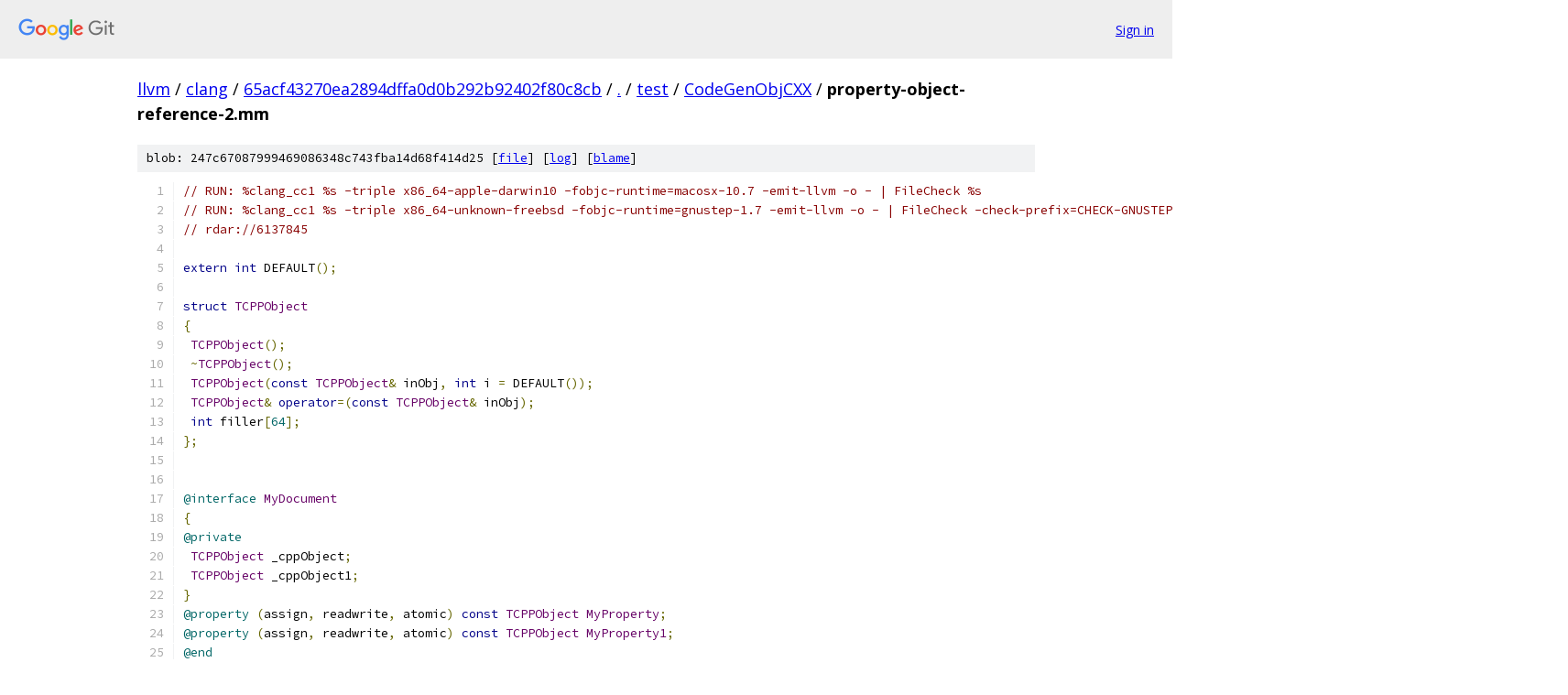

--- FILE ---
content_type: text/html; charset=utf-8
request_url: https://llvm.googlesource.com/clang/+/65acf43270ea2894dffa0d0b292b92402f80c8cb/test/CodeGenObjCXX/property-object-reference-2.mm?autodive=0%2F%2F%2F
body_size: 2340
content:
<!DOCTYPE html><html lang="en"><head><meta charset="utf-8"><meta name="viewport" content="width=device-width, initial-scale=1"><title>test/CodeGenObjCXX/property-object-reference-2.mm - clang - Git at Google</title><link rel="stylesheet" type="text/css" href="/+static/base.css"><link rel="stylesheet" type="text/css" href="/+static/prettify/prettify.css"><!-- default customHeadTagPart --></head><body class="Site"><header class="Site-header"><div class="Header"><a class="Header-image" href="/"><img src="//www.gstatic.com/images/branding/lockups/2x/lockup_git_color_108x24dp.png" width="108" height="24" alt="Google Git"></a><div class="Header-menu"> <a class="Header-menuItem" href="https://accounts.google.com/AccountChooser?faa=1&amp;continue=https://llvm.googlesource.com/login/clang/%2B/65acf43270ea2894dffa0d0b292b92402f80c8cb/test/CodeGenObjCXX/property-object-reference-2.mm?autodive%3D0%252F%252F%252F">Sign in</a> </div></div></header><div class="Site-content"><div class="Container "><div class="Breadcrumbs"><a class="Breadcrumbs-crumb" href="/?format=HTML">llvm</a> / <a class="Breadcrumbs-crumb" href="/clang/">clang</a> / <a class="Breadcrumbs-crumb" href="/clang/+/65acf43270ea2894dffa0d0b292b92402f80c8cb">65acf43270ea2894dffa0d0b292b92402f80c8cb</a> / <a class="Breadcrumbs-crumb" href="/clang/+/65acf43270ea2894dffa0d0b292b92402f80c8cb/?autodive=0%2F%2F%2F">.</a> / <a class="Breadcrumbs-crumb" href="/clang/+/65acf43270ea2894dffa0d0b292b92402f80c8cb/test?autodive=0%2F%2F%2F">test</a> / <a class="Breadcrumbs-crumb" href="/clang/+/65acf43270ea2894dffa0d0b292b92402f80c8cb/test/CodeGenObjCXX?autodive=0%2F%2F%2F">CodeGenObjCXX</a> / <span class="Breadcrumbs-crumb">property-object-reference-2.mm</span></div><div class="u-sha1 u-monospace BlobSha1">blob: 247c67087999469086348c743fba14d68f414d25 [<a href="/clang/+/65acf43270ea2894dffa0d0b292b92402f80c8cb/test/CodeGenObjCXX/property-object-reference-2.mm?autodive=0%2F%2F%2F">file</a>] [<a href="/clang/+log/65acf43270ea2894dffa0d0b292b92402f80c8cb/test/CodeGenObjCXX/property-object-reference-2.mm">log</a>] [<a href="/clang/+blame/65acf43270ea2894dffa0d0b292b92402f80c8cb/test/CodeGenObjCXX/property-object-reference-2.mm">blame</a>]</div><table class="FileContents"><tr class="u-pre u-monospace FileContents-line"><td class="u-lineNum u-noSelect FileContents-lineNum" data-line-number="1"></td><td class="FileContents-lineContents" id="1"><span class="com">// RUN: %clang_cc1 %s -triple x86_64-apple-darwin10 -fobjc-runtime=macosx-10.7 -emit-llvm -o - | FileCheck %s</span></td></tr><tr class="u-pre u-monospace FileContents-line"><td class="u-lineNum u-noSelect FileContents-lineNum" data-line-number="2"></td><td class="FileContents-lineContents" id="2"><span class="com">// RUN: %clang_cc1 %s -triple x86_64-unknown-freebsd -fobjc-runtime=gnustep-1.7 -emit-llvm -o - | FileCheck -check-prefix=CHECK-GNUSTEP %s</span></td></tr><tr class="u-pre u-monospace FileContents-line"><td class="u-lineNum u-noSelect FileContents-lineNum" data-line-number="3"></td><td class="FileContents-lineContents" id="3"><span class="com">// rdar://6137845</span></td></tr><tr class="u-pre u-monospace FileContents-line"><td class="u-lineNum u-noSelect FileContents-lineNum" data-line-number="4"></td><td class="FileContents-lineContents" id="4"></td></tr><tr class="u-pre u-monospace FileContents-line"><td class="u-lineNum u-noSelect FileContents-lineNum" data-line-number="5"></td><td class="FileContents-lineContents" id="5"><span class="kwd">extern</span><span class="pln"> </span><span class="kwd">int</span><span class="pln"> DEFAULT</span><span class="pun">();</span></td></tr><tr class="u-pre u-monospace FileContents-line"><td class="u-lineNum u-noSelect FileContents-lineNum" data-line-number="6"></td><td class="FileContents-lineContents" id="6"></td></tr><tr class="u-pre u-monospace FileContents-line"><td class="u-lineNum u-noSelect FileContents-lineNum" data-line-number="7"></td><td class="FileContents-lineContents" id="7"><span class="kwd">struct</span><span class="pln"> </span><span class="typ">TCPPObject</span></td></tr><tr class="u-pre u-monospace FileContents-line"><td class="u-lineNum u-noSelect FileContents-lineNum" data-line-number="8"></td><td class="FileContents-lineContents" id="8"><span class="pun">{</span></td></tr><tr class="u-pre u-monospace FileContents-line"><td class="u-lineNum u-noSelect FileContents-lineNum" data-line-number="9"></td><td class="FileContents-lineContents" id="9"><span class="pln"> </span><span class="typ">TCPPObject</span><span class="pun">();</span></td></tr><tr class="u-pre u-monospace FileContents-line"><td class="u-lineNum u-noSelect FileContents-lineNum" data-line-number="10"></td><td class="FileContents-lineContents" id="10"><span class="pln"> </span><span class="pun">~</span><span class="typ">TCPPObject</span><span class="pun">();</span></td></tr><tr class="u-pre u-monospace FileContents-line"><td class="u-lineNum u-noSelect FileContents-lineNum" data-line-number="11"></td><td class="FileContents-lineContents" id="11"><span class="pln"> </span><span class="typ">TCPPObject</span><span class="pun">(</span><span class="kwd">const</span><span class="pln"> </span><span class="typ">TCPPObject</span><span class="pun">&amp;</span><span class="pln"> inObj</span><span class="pun">,</span><span class="pln"> </span><span class="kwd">int</span><span class="pln"> i </span><span class="pun">=</span><span class="pln"> DEFAULT</span><span class="pun">());</span></td></tr><tr class="u-pre u-monospace FileContents-line"><td class="u-lineNum u-noSelect FileContents-lineNum" data-line-number="12"></td><td class="FileContents-lineContents" id="12"><span class="pln"> </span><span class="typ">TCPPObject</span><span class="pun">&amp;</span><span class="pln"> </span><span class="kwd">operator</span><span class="pun">=(</span><span class="kwd">const</span><span class="pln"> </span><span class="typ">TCPPObject</span><span class="pun">&amp;</span><span class="pln"> inObj</span><span class="pun">);</span></td></tr><tr class="u-pre u-monospace FileContents-line"><td class="u-lineNum u-noSelect FileContents-lineNum" data-line-number="13"></td><td class="FileContents-lineContents" id="13"><span class="pln"> </span><span class="kwd">int</span><span class="pln"> filler</span><span class="pun">[</span><span class="lit">64</span><span class="pun">];</span></td></tr><tr class="u-pre u-monospace FileContents-line"><td class="u-lineNum u-noSelect FileContents-lineNum" data-line-number="14"></td><td class="FileContents-lineContents" id="14"><span class="pun">};</span></td></tr><tr class="u-pre u-monospace FileContents-line"><td class="u-lineNum u-noSelect FileContents-lineNum" data-line-number="15"></td><td class="FileContents-lineContents" id="15"></td></tr><tr class="u-pre u-monospace FileContents-line"><td class="u-lineNum u-noSelect FileContents-lineNum" data-line-number="16"></td><td class="FileContents-lineContents" id="16"></td></tr><tr class="u-pre u-monospace FileContents-line"><td class="u-lineNum u-noSelect FileContents-lineNum" data-line-number="17"></td><td class="FileContents-lineContents" id="17"><span class="lit">@interface</span><span class="pln"> </span><span class="typ">MyDocument</span><span class="pln"> </span></td></tr><tr class="u-pre u-monospace FileContents-line"><td class="u-lineNum u-noSelect FileContents-lineNum" data-line-number="18"></td><td class="FileContents-lineContents" id="18"><span class="pun">{</span></td></tr><tr class="u-pre u-monospace FileContents-line"><td class="u-lineNum u-noSelect FileContents-lineNum" data-line-number="19"></td><td class="FileContents-lineContents" id="19"><span class="lit">@private</span></td></tr><tr class="u-pre u-monospace FileContents-line"><td class="u-lineNum u-noSelect FileContents-lineNum" data-line-number="20"></td><td class="FileContents-lineContents" id="20"><span class="pln"> </span><span class="typ">TCPPObject</span><span class="pln"> _cppObject</span><span class="pun">;</span></td></tr><tr class="u-pre u-monospace FileContents-line"><td class="u-lineNum u-noSelect FileContents-lineNum" data-line-number="21"></td><td class="FileContents-lineContents" id="21"><span class="pln"> </span><span class="typ">TCPPObject</span><span class="pln"> _cppObject1</span><span class="pun">;</span></td></tr><tr class="u-pre u-monospace FileContents-line"><td class="u-lineNum u-noSelect FileContents-lineNum" data-line-number="22"></td><td class="FileContents-lineContents" id="22"><span class="pun">}</span></td></tr><tr class="u-pre u-monospace FileContents-line"><td class="u-lineNum u-noSelect FileContents-lineNum" data-line-number="23"></td><td class="FileContents-lineContents" id="23"><span class="lit">@property</span><span class="pln"> </span><span class="pun">(</span><span class="pln">assign</span><span class="pun">,</span><span class="pln"> readwrite</span><span class="pun">,</span><span class="pln"> atomic</span><span class="pun">)</span><span class="pln"> </span><span class="kwd">const</span><span class="pln"> </span><span class="typ">TCPPObject</span><span class="pln"> </span><span class="typ">MyProperty</span><span class="pun">;</span></td></tr><tr class="u-pre u-monospace FileContents-line"><td class="u-lineNum u-noSelect FileContents-lineNum" data-line-number="24"></td><td class="FileContents-lineContents" id="24"><span class="lit">@property</span><span class="pln"> </span><span class="pun">(</span><span class="pln">assign</span><span class="pun">,</span><span class="pln"> readwrite</span><span class="pun">,</span><span class="pln"> atomic</span><span class="pun">)</span><span class="pln"> </span><span class="kwd">const</span><span class="pln"> </span><span class="typ">TCPPObject</span><span class="pln"> </span><span class="typ">MyProperty1</span><span class="pun">;</span></td></tr><tr class="u-pre u-monospace FileContents-line"><td class="u-lineNum u-noSelect FileContents-lineNum" data-line-number="25"></td><td class="FileContents-lineContents" id="25"><span class="lit">@end</span></td></tr><tr class="u-pre u-monospace FileContents-line"><td class="u-lineNum u-noSelect FileContents-lineNum" data-line-number="26"></td><td class="FileContents-lineContents" id="26"></td></tr><tr class="u-pre u-monospace FileContents-line"><td class="u-lineNum u-noSelect FileContents-lineNum" data-line-number="27"></td><td class="FileContents-lineContents" id="27"><span class="lit">@implementation</span><span class="pln"> </span><span class="typ">MyDocument</span></td></tr><tr class="u-pre u-monospace FileContents-line"><td class="u-lineNum u-noSelect FileContents-lineNum" data-line-number="28"></td><td class="FileContents-lineContents" id="28"><span class="pln">  </span><span class="lit">@synthesize</span><span class="pln"> </span><span class="typ">MyProperty</span><span class="pln"> </span><span class="pun">=</span><span class="pln"> _cppObject</span><span class="pun">;</span></td></tr><tr class="u-pre u-monospace FileContents-line"><td class="u-lineNum u-noSelect FileContents-lineNum" data-line-number="29"></td><td class="FileContents-lineContents" id="29"><span class="pln">  </span><span class="lit">@synthesize</span><span class="pln"> </span><span class="typ">MyProperty1</span><span class="pln"> </span><span class="pun">=</span><span class="pln"> _cppObject1</span><span class="pun">;</span></td></tr><tr class="u-pre u-monospace FileContents-line"><td class="u-lineNum u-noSelect FileContents-lineNum" data-line-number="30"></td><td class="FileContents-lineContents" id="30"><span class="lit">@end</span></td></tr><tr class="u-pre u-monospace FileContents-line"><td class="u-lineNum u-noSelect FileContents-lineNum" data-line-number="31"></td><td class="FileContents-lineContents" id="31"></td></tr><tr class="u-pre u-monospace FileContents-line"><td class="u-lineNum u-noSelect FileContents-lineNum" data-line-number="32"></td><td class="FileContents-lineContents" id="32"><span class="com">// CHECK-LABEL: define internal void @__copy_helper_atomic_property_(%struct.TCPPObject* %0, %struct.TCPPObject* %1) #</span></td></tr><tr class="u-pre u-monospace FileContents-line"><td class="u-lineNum u-noSelect FileContents-lineNum" data-line-number="33"></td><td class="FileContents-lineContents" id="33"><span class="com">// CHECK: [[TWO:%.*]] = load %struct.TCPPObject*, %struct.TCPPObject** [[ADDR:%.*]], align 8</span></td></tr><tr class="u-pre u-monospace FileContents-line"><td class="u-lineNum u-noSelect FileContents-lineNum" data-line-number="34"></td><td class="FileContents-lineContents" id="34"><span class="com">// CHECK: [[THREE:%.*]] = load %struct.TCPPObject*, %struct.TCPPObject** [[ADDR1:%.*]], align 8</span></td></tr><tr class="u-pre u-monospace FileContents-line"><td class="u-lineNum u-noSelect FileContents-lineNum" data-line-number="35"></td><td class="FileContents-lineContents" id="35"><span class="com">// CHECK: [[CALL:%.*]] = call i32 @_Z7DEFAULTv()</span></td></tr><tr class="u-pre u-monospace FileContents-line"><td class="u-lineNum u-noSelect FileContents-lineNum" data-line-number="36"></td><td class="FileContents-lineContents" id="36"><span class="com">// CHECK:  call void @_ZN10TCPPObjectC1ERKS_i(%struct.TCPPObject* [[TWO]], %struct.TCPPObject* dereferenceable({{[0-9]+}}) [[THREE]], i32 [[CALL]])</span></td></tr><tr class="u-pre u-monospace FileContents-line"><td class="u-lineNum u-noSelect FileContents-lineNum" data-line-number="37"></td><td class="FileContents-lineContents" id="37"><span class="com">// CHECK:  ret void</span></td></tr><tr class="u-pre u-monospace FileContents-line"><td class="u-lineNum u-noSelect FileContents-lineNum" data-line-number="38"></td><td class="FileContents-lineContents" id="38"></td></tr><tr class="u-pre u-monospace FileContents-line"><td class="u-lineNum u-noSelect FileContents-lineNum" data-line-number="39"></td><td class="FileContents-lineContents" id="39"><span class="com">// CHECK: define internal void @&quot;\01-[MyDocument MyProperty]&quot;(</span></td></tr><tr class="u-pre u-monospace FileContents-line"><td class="u-lineNum u-noSelect FileContents-lineNum" data-line-number="40"></td><td class="FileContents-lineContents" id="40"><span class="com">// CHECK: [[ONE:%.*]] = bitcast i8* [[ADDPTR:%.*]] to %struct.TCPPObject*</span></td></tr><tr class="u-pre u-monospace FileContents-line"><td class="u-lineNum u-noSelect FileContents-lineNum" data-line-number="41"></td><td class="FileContents-lineContents" id="41"><span class="com">// CHECK: [[TWO:%.*]] = bitcast %struct.TCPPObject* [[ONE]] to i8*</span></td></tr><tr class="u-pre u-monospace FileContents-line"><td class="u-lineNum u-noSelect FileContents-lineNum" data-line-number="42"></td><td class="FileContents-lineContents" id="42"><span class="com">// CHECK: [[THREE:%.*]] = bitcast %struct.TCPPObject* [[AGGRESULT:%.*]] to i8*</span></td></tr><tr class="u-pre u-monospace FileContents-line"><td class="u-lineNum u-noSelect FileContents-lineNum" data-line-number="43"></td><td class="FileContents-lineContents" id="43"><span class="com">// CHECK: call void @objc_copyCppObjectAtomic(i8* [[THREE]], i8* [[TWO]], i8* bitcast (void (%struct.TCPPObject*, %struct.TCPPObject*)* @__copy_helper_atomic_property_ to i8*))</span></td></tr><tr class="u-pre u-monospace FileContents-line"><td class="u-lineNum u-noSelect FileContents-lineNum" data-line-number="44"></td><td class="FileContents-lineContents" id="44"><span class="com">// CHECK: ret void</span></td></tr><tr class="u-pre u-monospace FileContents-line"><td class="u-lineNum u-noSelect FileContents-lineNum" data-line-number="45"></td><td class="FileContents-lineContents" id="45"></td></tr><tr class="u-pre u-monospace FileContents-line"><td class="u-lineNum u-noSelect FileContents-lineNum" data-line-number="46"></td><td class="FileContents-lineContents" id="46"><span class="com">// CHECK-LABEL: define internal void @__assign_helper_atomic_property_(%struct.TCPPObject* %0, %struct.TCPPObject* %1) #</span></td></tr><tr class="u-pre u-monospace FileContents-line"><td class="u-lineNum u-noSelect FileContents-lineNum" data-line-number="47"></td><td class="FileContents-lineContents" id="47"><span class="com">// CHECK: [[THREE:%.*]] = load %struct.TCPPObject*, %struct.TCPPObject** [[ADDR1:%.*]], align 8</span></td></tr><tr class="u-pre u-monospace FileContents-line"><td class="u-lineNum u-noSelect FileContents-lineNum" data-line-number="48"></td><td class="FileContents-lineContents" id="48"><span class="com">// CHECK: [[TWO:%.*]] = load %struct.TCPPObject*, %struct.TCPPObject** [[ADDR:%.*]], align 8</span></td></tr><tr class="u-pre u-monospace FileContents-line"><td class="u-lineNum u-noSelect FileContents-lineNum" data-line-number="49"></td><td class="FileContents-lineContents" id="49"><span class="com">// CHECK: [[CALL:%.*]] = call dereferenceable({{[0-9]+}}) %struct.TCPPObject* @_ZN10TCPPObjectaSERKS_(%struct.TCPPObject* [[TWO]], %struct.TCPPObject* dereferenceable({{[0-9]+}}) [[THREE]])</span></td></tr><tr class="u-pre u-monospace FileContents-line"><td class="u-lineNum u-noSelect FileContents-lineNum" data-line-number="50"></td><td class="FileContents-lineContents" id="50"><span class="com">// CHECK:  ret void</span></td></tr><tr class="u-pre u-monospace FileContents-line"><td class="u-lineNum u-noSelect FileContents-lineNum" data-line-number="51"></td><td class="FileContents-lineContents" id="51"></td></tr><tr class="u-pre u-monospace FileContents-line"><td class="u-lineNum u-noSelect FileContents-lineNum" data-line-number="52"></td><td class="FileContents-lineContents" id="52"><span class="com">// CHECK: define internal void @&quot;\01-[MyDocument setMyProperty:]&quot;(</span></td></tr><tr class="u-pre u-monospace FileContents-line"><td class="u-lineNum u-noSelect FileContents-lineNum" data-line-number="53"></td><td class="FileContents-lineContents" id="53"><span class="com">// CHECK: [[ONE:%.*]] = bitcast i8* [[ADDRPTR:%.*]] to %struct.TCPPObject*</span></td></tr><tr class="u-pre u-monospace FileContents-line"><td class="u-lineNum u-noSelect FileContents-lineNum" data-line-number="54"></td><td class="FileContents-lineContents" id="54"><span class="com">// CHECK: [[TWO:%.*]] = bitcast %struct.TCPPObject* [[ONE]] to i8*</span></td></tr><tr class="u-pre u-monospace FileContents-line"><td class="u-lineNum u-noSelect FileContents-lineNum" data-line-number="55"></td><td class="FileContents-lineContents" id="55"><span class="com">// CHECK: [[THREE:%.*]] = bitcast %struct.TCPPObject* [[MYPROPERTY:%.*]] to i8*</span></td></tr><tr class="u-pre u-monospace FileContents-line"><td class="u-lineNum u-noSelect FileContents-lineNum" data-line-number="56"></td><td class="FileContents-lineContents" id="56"><span class="com">// CHECK: call void @objc_copyCppObjectAtomic(i8* [[TWO]], i8* [[THREE]], i8* bitcast (void (%struct.TCPPObject*, %struct.TCPPObject*)* @__assign_helper_atomic_property_ to i8*))</span></td></tr><tr class="u-pre u-monospace FileContents-line"><td class="u-lineNum u-noSelect FileContents-lineNum" data-line-number="57"></td><td class="FileContents-lineContents" id="57"><span class="com">// CHECK: ret void</span></td></tr><tr class="u-pre u-monospace FileContents-line"><td class="u-lineNum u-noSelect FileContents-lineNum" data-line-number="58"></td><td class="FileContents-lineContents" id="58"></td></tr><tr class="u-pre u-monospace FileContents-line"><td class="u-lineNum u-noSelect FileContents-lineNum" data-line-number="59"></td><td class="FileContents-lineContents" id="59"><span class="com">// CHECK-GNUSTEP: objc_getCppObjectAtomic</span></td></tr><tr class="u-pre u-monospace FileContents-line"><td class="u-lineNum u-noSelect FileContents-lineNum" data-line-number="60"></td><td class="FileContents-lineContents" id="60"><span class="com">// CHECK-GNUSTEP: objc_setCppObjectAtomic</span></td></tr></table><script nonce="FXew-N-n-dartWr7zlOWAA">for (let lineNumEl of document.querySelectorAll('td.u-lineNum')) {lineNumEl.onclick = () => {window.location.hash = `#${lineNumEl.getAttribute('data-line-number')}`;};}</script></div> <!-- Container --></div> <!-- Site-content --><footer class="Site-footer"><div class="Footer"><span class="Footer-poweredBy">Powered by <a href="https://gerrit.googlesource.com/gitiles/">Gitiles</a>| <a href="https://policies.google.com/privacy">Privacy</a>| <a href="https://policies.google.com/terms">Terms</a></span><span class="Footer-formats"><a class="u-monospace Footer-formatsItem" href="?format=TEXT">txt</a> <a class="u-monospace Footer-formatsItem" href="?format=JSON">json</a></span></div></footer></body></html>